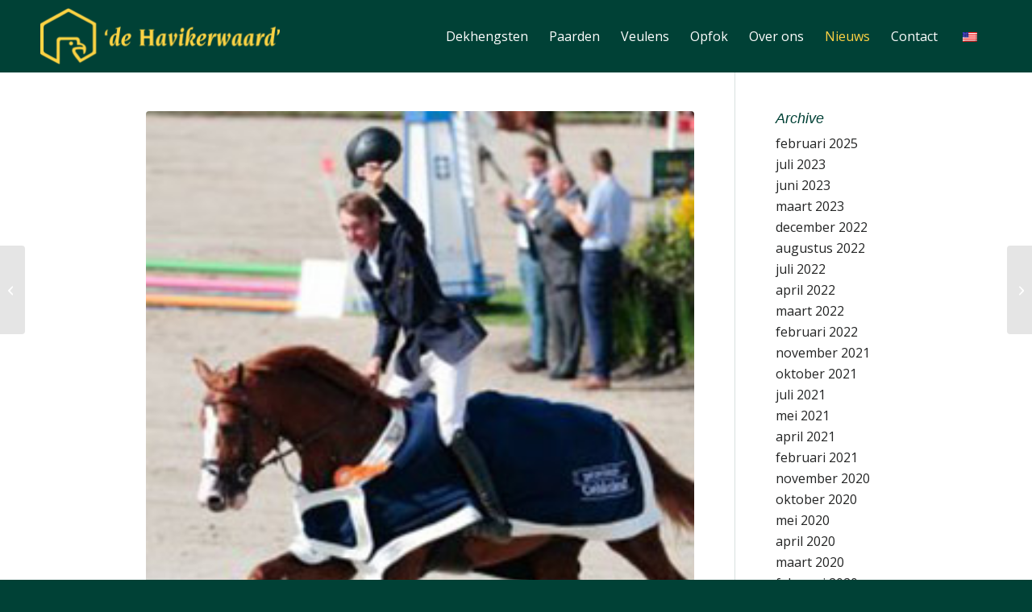

--- FILE ---
content_type: text/css
request_url: http://www.havikerwaard.nl/wp-content/themes/enfold-child/style.css?ver=7.1.3
body_size: 7165
content:
/*
Theme Name: Enfold Child
Description: A <a href='http://codex.wordpress.org/Child_Themes'>Child Theme</a> for the Enfold Wordpress Theme. If you plan to do a lot of file modifications we recommend to use this Theme instead of the original Theme. Updating wil be much easier then.
Version: 1.0
Author: Kriesi
Author URI: http://www.kriesi.at
Template: enfold
*/



h1, h2, h3, h4, h5, h6 {
	font-style: italic;
}

h1 { font-size: 42px; }
h2 { font-size: 38px; }
h3 { font-size: 32px; }
h4 { font-size: 28px; }
h5 { font-size: 22px; }
h6 { font-size: 16px; }



#top .input-text,
#top input[type="text"],
#top input[type="input"],
#top input[type="password"],
#top input[type="email"],
#top input[type="number"],
#top input[type="url"],
#top input[type="tel"],
#top input[type="search"],
#top input[type="submit"],
#top textarea,
#top select {
	font-family: "Open Sans", HelveticaNeue, "Helvetica Neue", Helvetica, Arial, sans-serif;
}



.template-page .entry-content-wrapper h1, .template-page .entry-content-wrapper h2 {
	letter-spacing: 0;
}

.widgettitle {
	letter-spacing: 0;
}



#top .avia-button.avia-color-dark {
	color: #004136;
	border-color: #004136;
}

.avia-button.avia-size-small{
	padding: 6px 10px;
	font-size: 12px;
}

.avia-button.avia-size-medium{
	padding: 9px 20px;
	font-size: 14px;
}

.avia-button.avia-size-large{
	padding: 12px 30px;
	font-size: 16px;
}

.avia-button.avia-size-x-large{
	padding: 15px 50px;
	font-size: 18px;
}



.av-main-nav > li > a {
	font-weight: normal;
}



.av-subheading {
	font-style: italic;
	font-family: 'PT Serif', 'HelveticaNeue', 'Helvetica Neue', Helvetica, Arial, sans-serif;
}

.special_amp {
	font-family: inherit;
	font-size: inherit;
}



.alternate_color article {
	background: #fff;
}



.avia-content-slider .slide-image, .avia-content-slider .slide-image img {
	border-radius: 0;
}

.slide-content {
	padding: 15px 30px 30px;
}

.html_modern-blog #top .post-entry .post-meta-infos, .html_modern-blog .avia-content-slider .slide-meta {
	margin-top: 0;
	color: #8f9292;
	font-size: inherit;
}

.html_elegant-blog #top .post-entry .post-meta-infos, .html_elegant-blog .avia-content-slider .slide-meta {
	padding: 0 30px 30px;
}

.html_modern-blog #top .post-entry .post-title, .html_modern-blog .avia-content-slider .slide-entry-title {
	font-size: 22px;
	letter-spacing: 0;
}

.html_elegant-blog #top .post-entry .post-title, .html_elegant-blog .avia-content-slider .slide-entry-title {
	margin: 0;
}

.html_modern-blog #top .post-entry .blog-categories {
	display: none;
}



.main_color table {
	background: transparent;
}

.alternate_color table {
	background: transparent;
}

.main_color tr:nth-child(odd) {
	background: transparent;
}

.alternate_color tr:nth-child(odd) {
	background: transparent;
}



.avia-layerslider {
	box-shadow: none!important;
}



#socket {
	font-size: 14px;
}





/* Custom */

#homebuttons .entry-content-wrapper {
	margin-top: -190px;
}



/* --- Overview */

#horses {
	padding-top: 30px;
}



#horses .horse-wrapper {
	float: left;
	width: 33.33333%;
	padding: 10px;
}



/*
#horses .horse {
	-webkit-clip-path: polygon(50% 0%, 100% 25%, 100% 75%, 50% 100%, 0% 75%, 0% 25%);
	clip-path: polygon(50% 0%, 100% 25%, 100% 75%, 50% 100%, 0% 75%, 0% 25%);
}
*/

#horses .horse {
	position: relative;
	float: none;
    display: block;
	width: 100%;
    margin: 0;
	background-color: #004136;
	background-position: center;
	background-size: auto 100%;
	text-align: center;
	border-radius: 50px;
	-webkit-mask-image: url(images/mask.png);
	mask-image: url(images/mask.png);
	-webkit-mask-size: cover;
	mask-size: cover;
	overflow: hidden;
	transition: all 0.4s;
}
#horses .horse:before {
	display: block;
	padding-top: 115%;
	content: "";
}
#horses .horse:hover {
	background-size: auto 105%;
}



#horses .horse div {
	padding: 0;
	background: transparent;
}



#horses .horse .horse-inner {
	position: absolute;
	top: 0;
	left: 0;
	width: 100%;
	height: 100%;
	color: #fff;
	font-size: 14px;
}



#horses .horse .name {
	position: absolute;
	bottom: 85px;
	left: 0;
	width: 100%;
	height: auto;
}

#horses .horse .name h2 {
	margin-bottom: 5px;
	color: #fff;
	font-size: 24px;
}

#horses .horse .name p {
	font: italic 18px 'PT Serif', 'HelveticaNeue', 'Helvetica Neue', Helvetica, Arial, sans-serif;
}

#horses .horse .name p span {}



#horses .horse .shadow {
    position: absolute;
    top: 0;
    left: 0;
    width: 100%;
    height: 100%;
    background: url(images/horse-shadow.png) center bottom repeat-x;
}



/* --- Detail */

.navigation {
	color: #a3b0ad;
	font: italic 18px 'PT Serif', 'HelveticaNeue', 'Helvetica Neue', Helvetica, Arial, sans-serif;
}

.navigation a {
	color: #a3b0ad;
}



#horse-media {
	float: left;
	position: absolute;
	left: 0;
	top: 0;
	width: 100%;
	height: 100%;
}

#horse-media-inner {
	position: absolute;
	width: 100%;
	height: 100%;
	background-position: center;
	background-size: cover;
	transition: 0.4s ease all;
}
#horse-media-inner:hover {
	opacity: 0.75;
}



#horse-data {
    width: 100%;
    margin: 0;
	background-image: url(images/logo.png);
	background-position: right 50px top 35px;
	background-repeat: no-repeat;
	font: italic 18px 'PT Serif', 'HelveticaNeue', 'Helvetica Neue', Helvetica, Arial, sans-serif;
}

#horse-data h3 {}

#horse-data li {
	margin: 0;
	padding: 0;
}

#horse-data li span {
	display: inline-block;
	width: 170px;
	color: #a3b0ad!important;
}

#horse-data li a {
	float: left;
	display: block;
	margin: 0 30px 25px 0;
	padding: 8px 60px;
	font: normal 16px 'Open Sans', 'HelveticaNeue', 'Helvetica Neue', Helvetica, Arial, sans-serif;
	text-decoration: none!important;
	border: 1px solid #fff;
	transition: 0.4s;
}
#horse-data li a:hover {
	color: #fed446;
	border-color: #fed446;
}



#horse-content {
    width: 100%;
	margin: 0;
}



#horse-familytree .table-responsive table td {
	width: 33.33333%;
	padding: 6px 0;
	background: transparent;
    color: #2f3232;
	font-size: 16px;
    text-align: left;
    border: 0;
	border-bottom: 1px solid #d9e1df;
}

#horse-familytree .table-responsive table td.noborder {
    border: 0;
}



#horse-form {}

#horse-form input, #horse-form textarea {
	width: 100%;
	padding: 13px 12px!important;
	background: transparent!important;
	color: #004136!important;
	font-size: 16px!important;
}

#horse-form input[type=submit] {
	background: #ffd444!important;
}





/* Responsive */

@media (max-width: 1024px) {
	
	#horses .horse-wrapper {
		padding: 15px!important;
	}
	
}

@media (max-width: 768px) {
	
	#horses .horse-wrapper {
		width: 50%;
	}
	
	
	
	#horse-media {
		position: relative;
		width: 100%;
		height: 300px;
	}
	
	
	
	#horse-data {
		width: 100%;
	}
	
	#horse-data li a {
		width: 100%;
		padding: 8px 30px;
		text-align: center;
	}
	
}

@media (max-width:480px) {
	
	.navigation .avia_textblock {
		text-align: center!important;
	}
	
	
	
	#horses .horse-wrapper {
		width: 100%;
	}
	
	
	
	#horse-data {
		background-image: none;
	}
	
	#horse-data li span {
		width: 100%;
	}
	
}



/* Respensive */

@media only screen and (max-width: 767px) {

	.responsive #top .av-main-nav .av-language-switch-item {
		display: none;
	}
	
}

--- FILE ---
content_type: text/javascript
request_url: http://www.havikerwaard.nl/wp-content/themes/enfold-child/js/website.js?ver=1
body_size: 95
content:
jQuery(document).ready(function($){
	
	$('.slide-entry').matchHeight({
		byRow: true
	});
	
});